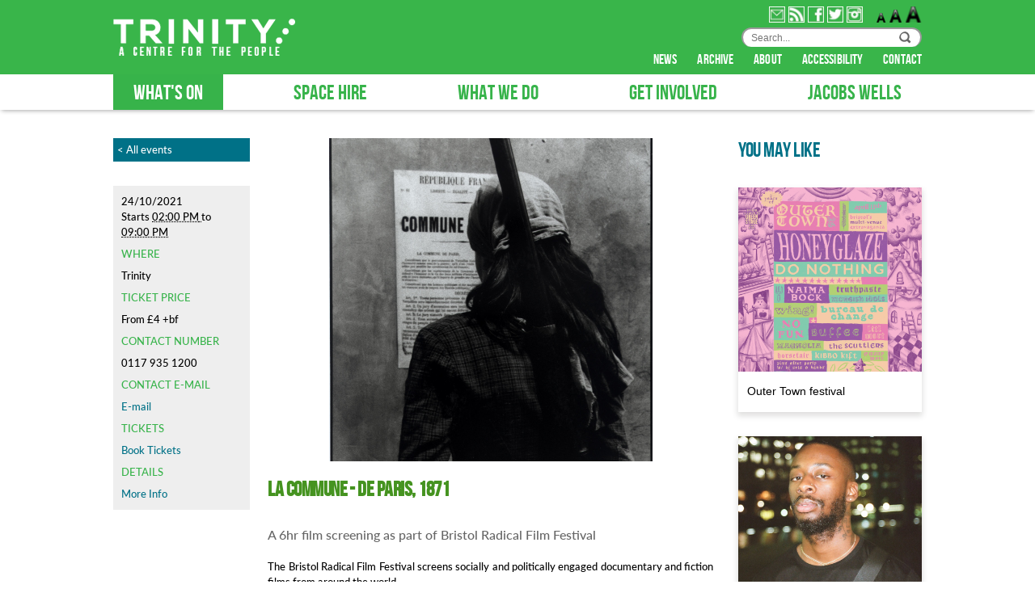

--- FILE ---
content_type: text/html;charset=utf-8
request_url: https://www.trinitybristol.org.uk/whats-on/2021/la-commune-de-paris-1871
body_size: 7063
content:

<!DOCTYPE html PUBLIC
  "-//W3C//DTD XHTML 1.0 Transitional//EN"
  "http://www.w3.org/TR/xhtml1/DTD/xhtml1-transitional.dtd">

<html xmlns="http://www.w3.org/1999/xhtml" lang="en">

    
    
    
    
    


<head>
    <meta http-equiv="Content-Type" content="text/html; charset=utf-8" />

    <!-- Forces IE8+ into newest rendering engine even if on an intranet. This has to be defined before any script/style tags. -->
    <meta http-equiv="X-UA-Compatible" content="IE=edge" /> 

    
        <base href="https://www.trinitybristol.org.uk/whats-on/2021/la-commune-de-paris-1871" /><!--[if lt IE 7]></base><![endif]-->
    

    
        


<link rel="alternate" data-kss-base-url="kss-base-url" href="https://www.trinitybristol.org.uk/whats-on/2021/la-commune-de-paris-1871/" />
<meta name="DC.creator" content="aysha"/>
<meta name="DC.format" content="text/html"/>
<meta name="DC.language" content="en"/>
<meta name="DC.date.modified" content="2021-10-22T12:13:39+00:00"/>
<meta name="DC.date.created" content="2021-10-08T12:07:05+00:00"/>
<meta name="DC.type" content="Event"/>
<meta name="DC.distribution" content="Global"/>
<meta name="description" content="A 6hr film screening as part of Bristol Radical Film Festival"/>
<meta name="keywords" content="film"/>
<meta name="robots" content="ALL"/>
<meta name="distribution" content="Global"/>

  
    <link rel="stylesheet" data-rel="kinetic-stylesheet" type="text/kss" href="https://www.trinitybristol.org.uk/portal_kss/Trinity%20Web/at-cachekey-9607f5cd7bd2bff4bbb93ecb8a0b70cd.kss" />
  
    <link rel="stylesheet" type="text/css" href="https://www.trinitybristol.org.uk/portal_css/Trinity%20Web/base-cachekey-772a6807281f66704ebdbaba1dd539fa.css" />
    <link rel="stylesheet" type="text/css" media="screen" href="https://www.trinitybristol.org.uk/portal_css/Trinity%20Web/player-cachekey-924933f945084e675e6be0359d5b8bdc.css" />
    <style type="text/css" media="screen">@import url(https://www.trinitybristol.org.uk/portal_css/Trinity%20Web/resourcecarousel-cachekey-142e8009737f32f426c440052f424bbd.css);</style>
    <link rel="stylesheet" type="text/css" media="handheld, screen" href="https://www.trinitybristol.org.uk/portal_css/Trinity%20Web/mobile.css" />

  
    <script type="text/javascript" src="https://www.trinitybristol.org.uk/portal_javascripts/Trinity%20Web/resourceplone.app.jquery-cachekey-bc2ab0c3954f56e39baa9a70270f69eb.js"></script>
    <script type="text/javascript" src="https://www.trinitybristol.org.uk/portal_javascripts/Trinity%20Web/dropdown-cachekey-239d1d1bb41094edcacd927821c3a433.js"></script>
    <script type="text/javascript" src="https://www.trinitybristol.org.uk/portal_javascripts/Trinity%20Web/++resource++trinity-ui-listener.js"></script>
    <script type="text/javascript" src="https://www.trinitybristol.org.uk/portal_javascripts/Trinity%20Web/tca-cachekey-b68995907ec0b76d213796a077ff3fb8.js"></script>
    <script type="text/javascript" src="https://www.trinitybristol.org.uk/portal_javascripts/Trinity%20Web/++resource++carousel.js"></script>
    <script type="text/javascript" src="https://www.trinitybristol.org.uk/portal_javascripts/Trinity%20Web/++resource++lazyload.js"></script>
    <script type="text/javascript" src="https://www.trinitybristol.org.uk/portal_javascripts/Trinity%20Web/resourcesiema.min-cachekey-04de27689151faf75659a75fe5327f72.js"></script>


<title>La Commune - de Paris, 1871 &mdash; Trinity Community Arts</title>
        
    <link rel="author" href="https://www.trinitybristol.org.uk/author/aysha" title="Author information" />



    <link rel="shortcut icon" type="image/x-icon" href="https://www.trinitybristol.org.uk/favicon.ico" />
    <link rel="apple-touch-icon" href="https://www.trinitybristol.org.uk/touch_icon.png" />






    <link rel="search" href="https://www.trinitybristol.org.uk/@@search" title="Search this site" />



        
        
        
        
        

	<meta name="viewport" content="width=device-width,initial-scale=1">

        <meta name="generator" content="Plone - http://plone.org" />
    
</head>

<body class="template-event_view portaltype-event site-3ca_web section-whats-on icons-on" dir="ltr">

<div id="visual-portal-wrapper">

        <div id="portal-top">
            <div id="portal-header" class="header">
    <div class="header__wrapper">
        <div class="container container--header">
            <div class="header__left"><a id="portal-logo" href="https://www.trinitybristol.org.uk">
    <img alt="" class="alphaLoadMe" src="https://www.trinitybristol.org.uk/sitelogo.png" />
</a></div>
            <button type="button" class="plone-navbar-toggle">
                <span class="icon-bar"></span>
                <span class="icon-bar"></span>
                <span class="icon-bar"></span>
            </button>
            <div class="header__right">
                <div id="portal-media-buttons">
                    <a href="https://my.3ca.org.uk/join-our-mailing-list">
                        <img style="width: 20px; height: 20px;" src="https://www.trinitybristol.org.uk/news_icon.jpg" />
                    </a>
                    <a href="https://www.3ca.org.uk/contact/online/feeds/trinity">
                        <img style="width: 20px; height: 20px;" src="https://www.trinitybristol.org.uk/rss_icon.jpg" />
                    </a>
                    <a href="https://www.facebook.com/trinitybristol">
                        <img style="width: 20px; height: 20px;" src="https://www.trinitybristol.org.uk/facebook_icon.jpg" />
                    </a>
                    <a href="http://twitter.com/trinitybristol">
                        <img style="width: 20px; height: 20px;" src="https://www.trinitybristol.org.uk/twitter_icon.jpg" />
                    </a>
                    <a href="http://www.instagram.com/bristoltrinity">
                        <img style="width: 20px; height: 20px;" src="https://www.trinitybristol.org.uk/instagram_icon.jpg" />
                    </a>
                </div>
                <div id="portal-access-buttons">
                    <a href="javascript:setBaseFontSize('smallText',1)">
                        <img src="++resource++bit.plone.atomic/access-tiny.png" />
                    </a>
                    <a href="javascript:setBaseFontSize('',1)">
                        <img src="++resource++bit.plone.atomic/access.png" />
                    </a>
                    <a href="javascript:setBaseFontSize('largeText',1)">
                        <img src="++resource++bit.plone.atomic/access-big.png" />
                    </a>
                </div>
                <div id="portal-searchbox">
    <form name="searchform" action="https://www.trinitybristol.org.uk/search">

        <label class="hiddenStructure" for="searchGadget">Search Site</label>

        <div class="LSBox">
        <input name="SearchableText" type="text" size="18" title="Search Site" placeholder="Search..." accesskey="4" class="inputLabel" id="searchGadget" />

        <input class="searchButton" type="image" src="search-icon.png" alt="" />	       

        <div class="searchSection">
            <input id="searchbox_currentfolder_only" class="noborder" type="checkbox" name="path" value="/web1/3ca_web/whats-on/2021" />
            <label for="searchbox_currentfolder_only" style="cursor: pointer">
                only in current section
            </label>
        </div>

        <div class="LSResult" id="LSResult" style=""><div class="LSShadow" id="LSShadow"></div></div>
        </div>
    </form>

    <div id="portal-advanced-search" class="hiddenStructure">
        <a href="https://www.trinitybristol.org.uk/search_form" accesskey="5">
            Advanced Search&hellip;
        </a>
    </div>

</div>

                <div id="portal-extra-buttons">
                    <a class="extra-button" href="https://www.trinitybristol.org.uk/about/news"> news </a>
                    <a class="extra-button" href="https://www.trinitybristol.org.uk/activities/archive"> archive </a>
                    <a class="extra-button" href="https://www.trinitybristol.org.uk/about"> about </a>
                    <a class="extra-button" href="https://www.trinitybristol.org.uk/activities/renovation/accessibility">
                        accessibility </a>
                    <a class="extra-button" href="https://www.trinitybristol.org.uk/contact"> contact </a>
                </div>
            </div>
        </div>
    </div>
    <div class="header__bottom">
    <h5 class="hiddenStructure">Sections</h5>
    <ul id="portal-globalnav">
        
            <li id="portaltab-whats-on" class="selected">
                <a href="https://www.trinitybristol.org.uk/whats-on" title="">
                    <span>What's On </span>
                </a>
            </li>
        
        
            <li id="portaltab-space-hire" class="plain">
                <a href="https://www.trinitybristol.org.uk/space-hire" title="Trinity centre is an affordable venue for community, arts and music events and activities">
                    <span>Space Hire</span>
                </a>
            </li>
        
        
            <li id="portaltab-activities" class="plain">
                <a href="https://www.trinitybristol.org.uk/activities" title="Trinity's arts, community, education and heritage programme">
                    <span>What we do</span>
                </a>
            </li>
        
        
            <li id="portaltab-get-involved" class="plain">
                <a href="https://www.trinitybristol.org.uk/get-involved" title="Get involved through volunteering, fundraising or working for our charity">
                    <span>Get involved</span>
                </a>
            </li>
        
        
            <li id="portaltab-jwb" class="plain">
                <a href="https://www.trinitybristol.org.uk/jwb" title="Find out more about recovery plans for Jacobs Wells, Hotwells">
                    <span>Jacobs Wells</span>
                </a>
            </li>
        
    </ul>
</div>
</div>

<div id="portal-breadcrumbs">

    <span id="breadcrumbs-you-are-here">You
are here:</span>
    <span id="breadcrumbs-home">
        <a href="https://www.trinitybristol.org.uk">Home</a>
        <span class="breadcrumbSeparator">
            /
            
        </span>
    </span>
    <span id="breadcrumbs-1" dir="ltr">
        
            <a href="https://www.trinitybristol.org.uk/whats-on">What's On </a>
            <span class="breadcrumbSeparator">
                /
                
            </span>
            
         
    </span>
    <span id="breadcrumbs-2" dir="ltr">
        
            <a href="https://www.trinitybristol.org.uk/whats-on/2021">2021</a>
            <span class="breadcrumbSeparator">
                /
                
            </span>
            
         
    </span>
    <span id="breadcrumbs-3" dir="ltr">
        
            
            
            <span id="breadcrumbs-current">La Commune - de Paris, 1871</span>
         
    </span>

</div>

        </div>
    <div id="portal-columns">
    <div class="container">
    <div class="row">
        <div id="portal-column-content" class="cell width-3:4 position-0">

            <div id="viewlet-above-content"></div>
            
            
                <div class="documentView">

                    <div id="edit-bar"><ul id="portal-siteactions">

    <li id="siteaction-sitemap"><a href="https://www.trinitybristol.org.uk/sitemap" accesskey="3" title="Site Map">Site Map</a></li>
    <li id="siteaction-accessibility"><a href="https://www.trinitybristol.org.uk/accessibility-info" accesskey="0" title="Accessibility">Accessibility</a></li>
    <li id="siteaction-contact"><a href="https://www.trinitybristol.org.uk/contact-info" accesskey="9" title="Contact">Contact</a></li>
</ul>

<div id="portal-personaltools-wrapper">

<h5 class="hiddenStructure">Personal tools</h5>



<ul class="actionMenu deactivated" id="portal-personaltools">
  <li id="anon-personalbar">
    
        <a href="https://www.trinitybristol.org.uk/login" id="personaltools-login">Log in</a>
    
  </li>
</ul>

</div>




</div>

                    

    <dl class="portalMessage info" id="kssPortalMessage" style="display:none">
        <dt>Info</dt>
        <dd></dd>
    </dl>



                    
                        <div id="content">

                            

                                                                                        
                                                          
                                                           
                                 
                                 
            
                                                                                            
                                                                                                            
                             <div class="documentByLine" id="plone-document-byline">
  

  
  
    <span class="documentAuthor">
      
      by
      <a href="https://www.trinitybristol.org.uk/author/aysha">&lt;object object at 0x7fd3e9440580&gt;</a>
      
         —
    </span>
  
  

  <span class="documentModified">
    <span>
      last modified
    </span>
    22/10/2021 12:13 PM
  </span>

  

  

  

  

</div>
                             

                                               
                                 
                                 
            
                                                                                             
                                                                                                      

                                                           
                             <div id="content-core">                                                                      
                                 
  
    <div class="row">

      <div class="cell width-1:4 position-0">
        <a href="/events" class="eventReturnButton">
          &#60; All events
        </a>
        <div class="eventDetails">
          <h4 class="eventTitle">La Commune - de Paris, 1871</h4>
          
          
            24/10/2021
            <br />
            Starts
            <abbr id="parent-fieldname-startDate" class=" dtstart" title="2021-10-24T14:00:00+00:00"> <span class="explain">02:00 PM</span> </abbr> to
            <abbr id="parent-fieldname-endDate" class=" dtend" title="2021-10-24T21:00:00+00:00"> <span class="explain">09:00 PM</span> </abbr>
          
          
            <h5>Where</h5>
                  
        <span class="" id="parent-fieldname-location-6bafbce4e580417ea820057ab4d1e8ce">
            Trinity
        </span>
    
          
          
            <h5>Ticket price</h5>
            
        <span class="" id="parent-fieldname-eventCost-6bafbce4e580417ea820057ab4d1e8ce">
            From £4 +bf
        </span>
    
          
          
          
          
            <h5>Contact number</h5>
                  
        <span class="" id="parent-fieldname-contactPhone-6bafbce4e580417ea820057ab4d1e8ce">
            0117 935 1200
        </span>
    
          
          
            <h5>Contact e-mail</h5>
            <a href="mailto:info@trinitybristol.org.uk" id="parent-fieldname-contactEmail">
              E-mail</a>
          
          
          
            <h5>Tickets</h5>
            <a href="https://tickets.partyforthepeople.org/events/5562-bristol-radical-film-festival-2021" id="parent-fieldname-ticketUrl">
              Book Tickets</a>
          
          
          
            <h5>Details</h5>
            <a class="url" href="https://fb.me/e/5AaiSvvZ0" id="parent-fieldname-eventUrl">
              More Info</a>
          
        </div>
      </div>

      <div class="body-text cell width-3:4 position-1:4">
        
          <img class="eventImage" src="https://www.trinitybristol.org.uk/whats-on/2021/la-commune-de-paris-1871/custom_graphic/image" />
        
        
            
                <h1 id="parent-fieldname-title" class="documentFirstHeading">
                    La Commune - de Paris, 1871
                </h1>
            
            
        

        
            
                <div id="parent-fieldname-description" class="documentDescription">
                    A 6hr film screening as part of Bristol Radical Film Festival
                </div>
            
            
        

        
        <div class="" id="parent-fieldname-text-6bafbce4e580417ea820057ab4d1e8ce">
            <p>The Bristol Radical Film Festival screens socially and politically engaged documentary and fiction films from around the world.</p>
<p>La Commune is an attempt to challenge existing notions of documentary film, as well as the notions of 'neutrality' and 'objectivity' so beloved by the mass media today. We travel back in time to 1871. A journalist for Versailles Television broadcasts a soothing and official view of events while a Commune television is set up to provide the perspectives of the Paris rebels. On a stage-like set, more than 200 actors interpret characters of the Commune. They voice their own thoughts and feelings concerning the social and political reforms.</p>
<p>The telling of this story rests primarily on depicting the people of the Commune, and those who suppressed them. “I hope that the open form of ʻLa Communeʼ, and especially the process of discussion and community activity which can accompany the film screening, will help to forge the kind of collectivity, and frontal resistance to globalization and its satellite mass media which is now needed” (Peter Watkins).</p>
<p>The film lasts 345 mins and will have a 30 minute intermission between parts 1 and 2.</p>
<p>As a community arts space, Trinity is committed to our core values of being a ‘Centre for the People’ and platforming work as part of our programme that represents and reflects our diverse communities. Please read our<a href="https://www.trinitybristol.org.uk/about/policies/free-speech" class="external-link"> free speech policy</a> for more information</p>
<p>Please read our <a href="https://www.trinitybristol.org.uk/about/news/2021/covid-safety-jul21" class="external-link">COVID-19 Safety Policy</a> for information on attending events during this time.</p>
            
        </div>
    

        <span class="visualClear"><!-- --></span>
      </div>

    </div>
  
                                                                            
                             </div>                                                                                       
                             



    <div class="visualClear"><!-- --></div>

    <div class="documentActions">
        

            <h5 class="hiddenStructure">
              Document Actions
            </h5>

            <ul>
                  <li id="document-action-sendto">
                      <a href="https://www.facebook.com/sharer/sharer.php?u=https://www.trinitybristol.org.uk/whats-on/2021/la-commune-de-paris-1871" title="">Share</a>
                  </li>
                  <li id="document-action-copy_of_sendto">
                      <a href="https://twitter.com/intent/tweet?url=https://www.trinitybristol.org.uk/whats-on/2021/la-commune-de-paris-1871" title="">Tweet</a>
                  </li>
            </ul>
        

        

    </div>

                              

                            
                        </div>
                    

                    
                </div>
            
        
            <div id="viewlet-below-content">


<div id="category" class="documentByLine">
  Filed under:
  <span>
    <a href="https://www.trinitybristol.org.uk/@@search?Subject%3Alist=film" class="link-category" rel="tag">film</a>
  </span>
</div>


</div>
        </div>

        
        

        <div id="portal-column-two" class="cell width-1:4 position-3:4">
            
                
<div id="portletwrapper-706c6f6e652e7269676874636f6c756d6e0a636f6e746578740a2f776562312f3363615f7765622f77686174732d6f6e0a796f752d6d61792d6c696b65" class="portletWrapper kssattr-portlethash-706c6f6e652e7269676874636f6c756d6e0a636f6e746578740a2f776562312f3363615f7765622f77686174732d6f6e0a796f752d6d61792d6c696b65"><div class="portlet portletNGCollection">

    <h2 class="portletHeader portletNGHeader">
        
            <span>You May Like</span>
        
    </h2>

    <div class="portletItem">
        <a href="https://www.trinitybristol.org.uk/whats-on/2026/outer-town-festival" class="tile">
            
            
                <img src="https://www.trinitybristol.org.uk/whats-on/2026/outer-town-festival/custom_graphic/image" />
            
            <span class="portletItemBody">
                <span class="itemBlock itemTitle">Outer Town festival </span>
                
            </span>
        </a>
    </div>
    <div class="portletItem">
        <a href="https://www.trinitybristol.org.uk/whats-on/2026/goldlink" class="tile">
            
            
                <img src="https://www.trinitybristol.org.uk/whats-on/2026/goldlink/custom_graphic/image" />
            
            <span class="portletItemBody">
                <span class="itemBlock itemTitle">GoldLink</span>
                
            </span>
        </a>
    </div>
    <div class="portletItem">
        <a href="https://www.trinitybristol.org.uk/whats-on/2026/frank-turner" class="tile">
            
            
                <img src="https://www.trinitybristol.org.uk/whats-on/2026/frank-turner/custom_graphic/image" />
            
            <span class="portletItemBody">
                <span class="itemBlock itemTitle">Frank Turner - SOLD OUT</span>
                
            </span>
        </a>
    </div>
    <div class="portletItem">
        <a href="https://www.trinitybristol.org.uk/whats-on/2026/teachings-in-dub" class="tile">
            
            
                <img src="https://www.trinitybristol.org.uk/whats-on/2026/teachings-in-dub/custom_graphic/image" />
            
            <span class="portletItemBody">
                <span class="itemBlock itemTitle">Teachings in Dub </span>
                
            </span>
        </a>
    </div>

    
</div></div>




            
        </div>
        
    </div>
    <div class="visualClear"><!-- --></div>
    </div>
    </div>


    
        <div class="row">
    <div class="cell width-full position-0">

        <div id="portal-footer">
 <h2 style="color:white !important;">
 <center>
<a style="color:#070480 !important;" href="https://www.3ca.org.uk/contact/tickets">Terms & Conditions</a> | 
<a style="color:#070480 !important;" href="https://www.3ca.org.uk/contact/privacy">Privacy Policy</a> | 
<a style="color:#070480 !important;" href="https://www.3ca.org.uk/contact/cookies">Cookies Policy</a> | 
<a style="color:#070480 !important;" href="https://my.3ca.org.uk/register">Join our mailing list</a> <center></center></center></h2>    
<p>
                
               <center> Except where otherwise indicated, this site remains
                <acronym title="Copyright">&copy;</acronym>
		<span>2004</span> -
		<span>2026</span>
                of
                
                    
<a style="color:#070480 !important;" href="http://3ca.org.uk/about">Trinity Community Arts </a>
               (Registered Charity Number 1144770 Registered Company Number 4372577) or contributing authors <center>
                </center></center>
            </p>

        </div>

    </div>
</div>
<div id="portal-colophon">

<div class="colophonWrapper">
  <ul>
    <li>This site was designed and built using <a href="http://www.fsf.org/about/what-is-free-software">Free Software</a><br />      
      <a href="http://3ca.org.uk/projects/code.3ca" title="This site was built by code.3ca">
	<img src="https://www.trinitybristol.org.uk/code.3ca.small.png" /></a>
    </li>
  </ul>
</div>
</div>

<script type="text/javascript">

  var _gaq = _gaq || [];
  _gaq.push(['_setAccount', 'UA-21903547-1']);
  _gaq.push(['_trackPageview']);

  (function() {
    var ga = document.createElement('script'); ga.type = 'text/javascript'; ga.async = true;
    ga.src = ('https:' == document.location.protocol ? 'https://ssl' : 'http://www') + '.google-analytics.com/ga.js';
    var s = document.getElementsByTagName('script')[0]; s.parentNode.insertBefore(ga, s);
  })();

</script>
<ul id="portal-siteactions">

    <li id="siteaction-sitemap"><a href="https://www.trinitybristol.org.uk/sitemap" accesskey="3" title="Site Map">Site Map</a></li>
    <li id="siteaction-accessibility"><a href="https://www.trinitybristol.org.uk/accessibility-info" accesskey="0" title="Accessibility">Accessibility</a></li>
    <li id="siteaction-contact"><a href="https://www.trinitybristol.org.uk/contact-info" accesskey="9" title="Contact">Contact</a></li>
</ul>

    

</div>
</body>
</html>




--- FILE ---
content_type: text/css;charset=utf-8
request_url: https://www.trinitybristol.org.uk/portal_css/Trinity%20Web/base-cachekey-772a6807281f66704ebdbaba1dd539fa.css
body_size: 12191
content:

/* - public.css - */
@media screen {
/* https://www.trinitybristol.org.uk/portal_css/public.css?original=1 */

}


/* - portlets.css - */
@media screen {
/* https://www.trinitybristol.org.uk/portal_css/portlets.css?original=1 */
.managedPortlet {
margin: 0.8em 0;
}
.blockedPortlet .portletHeader {
border: 1px dashed #ddd;
margin: -1px;
background: none !important;
}
.blockedPortlet .portletHeader a {
color: #666;
}
.blockedPortlet .portletBlockedMessage {
color: white;
display: inline;
}
.portletCalendar {
width: 100%;
margin: 1px 0 1em 0;
}
.portletCalendar dt {
background-color: #eee;
font-weight: bold;
text-align: center;
line-height: 1.6em;
border-bottom: none;
}
.portletCalendar dd {
margin: 0;
padding: 0;
}
.portletCalendar dt a#calendar-previous {
float: left;
padding: 0 1em;
margin: 0 -.5em;
}
.portletCalendar dt a#calendar-next {
float: right;
padding: 0 1em;
margin: 0 -.5em;
}
.portletCalendar a, .portletCalendar a:focus,
.portletCalendar a, .portletCalendar a:hover {
text-decoration: none;
}
.ploneCalendar {
border-spacing: 0;
width: 100%;
}
.ploneCalendar a {
text-decoration: none;
border-bottom: none !important;
}
.ploneCalendar td {
background-color: transparent;
width: 14%;
text-align: center;
padding: 2px;
}
.ploneCalendar .weekdays th {
background-color: #eee;
text-align: center;
padding: 2px;
font-weight: normal;
}
.ploneCalendar .event {
background-color: #eee;
font-weight: bold;
}
.ploneCalendar .todayevent {
background-color: #eee;
border: 2px solid #205C90;
font-weight: bold;
}
.ploneCalendar .todaynoevent {
border: 2px solid #205C90;
}
.portletItemDetails {
font-size: 85%;
padding-top: .5em;
line-height: 1.5em;
margin-left: 1em;
display: block;
}

}


/* - ++resource++plone.app.discussion.stylesheets/discussion.css - */
@media screen {
/* https://www.trinitybristol.org.uk/portal_css/++resource++plone.app.discussion.stylesheets/discussion.css?original=1 */
/* */
.discussion .hide {
display: none;
}
/* */
.discussion,
#commenting {
/* */
clear: both;
}
.comment {
}
.commentImage {
float: left;
margin-right: 0.5em;
height: 3.5em;
}
.commentImage a:link {
/* */
border: 0px;
}
.commentImage img {
}
.commentDate {
display: block;
font-size: 85%;
line-height: 1.5em;
padding-top: 0.5em;
color: #76797C;
}
.commentBody {
clear: both;
margin: 1em 0;
overflow: auto;
}
.commentBody p {
float: left;
}
.discussion .documentByLine {
float: left;
margin-left: 0;
margin-bottom: 0.5em;
}
.commentActions {
float: right;
text-align: right;
}
.discussion .discreet {
color: #666666;
font-size: 85%;
}
/* */
.reply fieldset {
/* */
margin: 0 !important;
}
.reply .text-widget {
display: block;
}
.reply-to-comment-button {
display: none;
}
.cancelreplytocomment {
display: none;
}
/* */
#bulkactions {
text-align: left;
}
#dobulkaction {
margin: 0.3em 0;
}
.comment-publish-button {
float: left;
margin-right: 0.5em;
}
.comment-delete-button {
float: left;
}
#review-comments {
margin: 0;
}
#fieldset-moderate-comments {
padding: 2em 1em;
}
/* */
.template-discussion-settings .unclickable {
opacity: 0.6;
filter: alpha(opacity = 50);
}
/* */
/* */
.row #dobulkaction {
margin: 0;
}
.row #commenting {
font-size: 80%;
}
.row #commenting .formControls {
margin: 0;
}
.row #commenting textarea,
.row .discussion textarea {
font: 100% Monaco, "Courier New", Courier, monospace;
width: 100%;
}
.row #commenting fieldset,
.row .discussion fieldset {
border: 0.1em solid #329fd7;
border-style: solid none none none;
}
.row #commenting legend,
.row .discussion legend {
padding: 0.5em 0.5em 0.5em 0;
font-size: 85%;
}
.row #commenting label,
.row .discussion label {
font-weight:bold;
}

}


/* - ploneKss.css - */
@media screen {
/* https://www.trinitybristol.org.uk/portal_css/ploneKss.css?original=1 */
#kss-spinner {
display:none;
width: 20px;
height: 20px;
position: fixed;
background-position: center center;
top: 50%;
left: 50%;
margin-top: -10px;
margin-left: -10px;
}
.formlibInlineEditable,
.inlineEditable {
padding: 1px;
display: block;
}
body.kssActive .inlineEditable:hover,
body.kssActive .formlibInlineEditable:hover {
padding: 0;
border: 1px solid #ddd;
border-color: #666 #ddd #ddd #666;
cursor: text;
background: White url(input_background.png) repeat-x;
}
body.kssActive .inlineEditable a:hover,
body.kssActive .formlibInlineEditable a:hover {
cursor: pointer;
}
body.kssActive .formlibInlineForm:hover,
body.kssActive .formlibInlineForm a:hover {
padding: 1px;
border: none;
cursor: default;
background: none;
}
.inlineForm .formHelp,
.inlineForm .fieldRequired,
.inlineForm label {
display: none;
}
/* */
.inlineForm .ArchetypesSelectionWidget label {
display: inline;
}
.inlineForm #archetypes-fieldname-title input,
.inlineForm #archetypes-fieldname-title {
font-size: 100%;
}
/* */
h1 div.formControls input {
font-size: 55% !important;
}
}


/* - ++resource++tinymce.stylesheets/tinymce.css - */
@media screen {
/* https://www.trinitybristol.org.uk/portal_css/++resource++tinymce.stylesheets/tinymce.css?original=1 */
#content ul.listTypeDisc {
list-style-type: disc;
list-style-image: none;
}
#content ul.listTypeSquare {
list-style-type: square;
list-style-image: none;
}
#content ul.listTypeCircle {
list-style-type: circle;
list-style-image: none;
}
#content ol.listTypeDecimal {
list-style-type: decimal;
list-style-image: none;
}
#content ol.listTypeLowerAlpha {
list-style-type: lower-alpha;
list-style-image: none;
}
#content ol.listTypeUpperAlpha {
list-style-type: upper-alpha;
list-style-image: none;
}
#content ol.listTypeLowerRoman {
list-style-type: lower-roman;
list-style-image: none;
}
#content ol.listTypeUpperRoman {
list-style-type: upper-roman;
list-style-image: none;
}

}


/* - print.css - */
@media print {
/* https://www.trinitybristol.org.uk/portal_css/print.css?original=1 */
/* */
body {
font-family: "Helvetica Neue", Arial, FreeSans, sans-serif;
}
h1, h2, h3, h4, h5, h6 {
font-family: "Helvetica Neue", Arial, FreeSans, sans-serif;
font-weight: bold;
line-height: 125%;
page-break-inside: avoid;
page-break-after: avoid;
}
h1, h2 {
letter-spacing: -0.05em;
}
a {
text-decoration: none;
border-bottom: 0.1em solid gray;
color: black;
}
#portal-column-content {
width: 95%;
}
.documentDescription {
font-weight: bold;
}
pre {
border: 1pt dotted black;
white-space: pre;
font-size: 8pt;
overflow: auto;
padding: 1em 0;
}
table.listing,
table.listing td {
border: 1pt solid black;
border-collapse: collapse;
}
/* */
div.pageBreak {
page-break-before: always;
}
/* */
div.top,
#portal-logo,
#portal-siteactions,
.hiddenStructure,
#portal-searchbox,
#portal-globalnav,
#portal-personaltools,
#portal-breadcrumbs,
#edit-bar,
#portal-column-one,
#portal-column-two,
#portal-languageselector,
.contentViews,
.contentActions,
.help,
.legend,
.portalMessage,
.documentActions,
.netscape4,
#kss-spinner,
#review-history,
#content-history,
.listingBar,
#portal-footer,
#portal-colophon,
.skipnav,
#kss-spinner,
#review-history,
#content-history,
.listingBar,
.link-presentation,
input.standalone,
.overlay,
.close,
.visualNoPrint {
display: none;
}
/* */
.image-left {
float: left;
clear: both;
margin: 0.5em 1em 0.5em 0;
border: 0.4pt solid Black;
}
.image-inline {
float: none;
}
.image-right {
float: right;
clear: both;
margin: 0.5em;
border: 0.4pt solid Black;
}
dd.image-caption {
text-align:left;
padding: 0; margin:0;
}
dl.captioned {
padding: 0.8em;
}
.newsImageContainer {
float:right;
margin: 0 0 0.5em 1em;
width: 16em;
}

}


/* - atomic.css - */
@media screen {
/* https://www.trinitybristol.org.uk/portal_css/atomic.css?original=1 */
body.atom-page-html #region-content .contentInner
{
padding: 0 !important;
margin: 0 !important;
}
.stripey.fragletInline.portletFraglet .fragletListing dt.odd {
background-color: #007187;
margin-bottom: 7px;
}
.stripey.fragletInline.portletFraglet .fragletListing dt.even {
background-color: #049E8A;
margin-bottom: 7px;
}
.stripey.fragletInline.portletFraglet .fragletListing dt a {
display: block;
font-weight: bold;
padding: 0.5em;
}
.stripey.fragletInline.portletFraglet .fragletListing dt a:link,
.stripey.fragletInline.portletFraglet .fragletListing dt a:visited {
color: #fff;
}
.pb-ajax .atomicPage .inner {
padding-left: .5em;
padding-right: .5em;
}
/* */
.fancyRight #atomic-fixed .atomicInner {
-moz-border-radius-topright: 2em;
-moz-border-radius-bottomright: 2em;
}
.atom .fragletMediaWidget {
text-align: center !important;
}
.atom .fragletMediaWidget #audioplayer1 {
margin-top: .7em;
}
.atom .fragletMediaWidget .media-player {
border: solid #aaa 2px;
background: #eee;
padding: .7em !important;
width: 290px;
margin: auto;
}
/* */
/* */
.atomic {
/* */
/* */
/* */
position: relative;
}
#atomic-top,
#atomic-bottom
{
clear: both;
}
/* */
/* */
/* */
/* */
/* */
/* */
#atomic-fixed {
padding: 0 !important;
/* */
display: inline !important;
clear: none !important;
}
.centeredThumbs .fragletItemThumbnail {
float: none;
text-align: center;
}
.centeredThumbs .fragletItemThumbnail img {
margin: auto;
}
/* */
/* */
/* */
/* */
/* */
/* */
/* */
/* */
/* */
/* */
/* */
/* */
/* */
#atomicEdit .atomicPageEdit {
border: solid #ccc 2px;
background: #eee;
padding: 1em;
margin: 1em 0;
}
#atomicEdit .atomicBlocksEdit .atomic-block .inner {
background: #eee;
border: solid #ccc 2px;
padding: 1em;
margin: 1em 0;
}
dl.atomListing {
padding: 0 !important;
margin: 0 !important;
}
.atomItemInfoElements {
clear: none;
}
.atom dt.fragletItem {
clear: both;
}
.atom h1.atomHeading,
.atomPage h1.documentFirstHeading {
padding: 0 3px;
background-position: 3px 50%;
}
.atom h1.atomHeading {
font-size: 1em;
font-weight: normal;
}
.atomPage h2.documentDescription {
padding: 0 7px;
}
.atomPage .atomSummary {
padding: 0 11px;
}
.atomItem dd.visualClear {
clear: both !important;
}
.pageThumbnail {
float: right !important;
margin: .7em .3em;
}
.pageGraphic {
float: right !important;
margin: .7em .3em;
}
.atomThumbnail {
float: right !important;
margin: .7em .3em;
}
.atomPage .documentActions {
clear: right !important;
margin: 1.1em  .3em .3em .3em;
}
/* */
body#atomic-page-html #region-content
{
padding: 0 !important;
margin: 0 !important;
}
#atomic dl{
margin: 0 !important;
}
#atomic dt{
float: none !important;
}
#atomic-top .atomInline,
#atomic-right .atomInline,
#atomic-bottom .atomInline,
#atomic-left .atomInline {
float: none !important;
width: auto !important;
}
/* */
#content .headerPortlet h2.fragletHeading{
font-size: 2.2em;
background: none;
border: none;
color: #459320 !important;
}
.headerPortlet h2.fragletHeading a span {
color: #459320 !important;
}

}


/* XXX ERROR -- could not find 'fraglets.css'*/

/* - pretty-plone.css - */
@media screen {
/* https://www.trinitybristol.org.uk/portal_css/pretty-plone.css?original=1 */
asdf
.outerBox {
height: 1% !important;
}
.pretty .top,
.pretty .bottom
{
font-size: 100% !important;
}
.visualCustomColumnOne {
margin-left: 16em;
}
#portal-column-content .visualCustomColumnOne #portal-content {
margin: 1em 16em 1em 0;
}
#pretty-portal-breadcrumbs #portal-breadcrumbs{
top: 0px;
}
#portal-siteactions {
border-collapse: collapse;
white-space: nowrap;
list-style: none;
margin: 1px 0 0 0;
height: auto;
line-height: normal;
float: right;
padding: 3px 2em 3px 0;
position: relative;
z-index: 200 !important;
}
#portal-siteactions {
border-collapse: collapse;
white-space: nowrap;
list-style: none;
margin: 1px 0 0 0;
height: auto;
line-height: normal;
float: right;
padding: 3px 2em 3px 0;
position: relative;
z-index: 200 !important;
}
#portal-siteactions li {
display: inline;
}
#portal-siteactions li a {
height: auto;
border: none !important;
padding: 0.2em;
margin-right: 0.2em;
text-decoration: none;
text-transform: none;
}
#portal-personaltools-wrapper {
height: 1%;
}
#portal-personaltools-wrapper .hiddenStructure {
height: 0 !important;
margin: 0 !important;
}
#portal-personaltools
{
float: right;
clear: right !important;
margin-top: 1em;
}
.contentActions {
clear: both;
}
ul.contentViews  li .pretty a,
ul#portal-globalnav li  .pretty a,
.pretty dl.portlet {
margin-right: 0 !important;
margin-top: 0 !important;
}
#visual-content-wrapper {
padding: 1em;
}
#visual-document-wrapper
{
padding: 0 1em 1em 1em ;
border: none !important;
}
ul.contentViews .top{
height: 1%;
}
.contentActions {
padding: 0 !important;
}
.contentViews .pretty a {
border: none !important;
display: block !important;
margin-top: 0 !important;
margin-bottom: 0 !important;
}
ul.contentViews li
{
clear: none;
margin-top: 0 !important;
margin-bottom: 0 !important;
}
.boxBigButton dl {
text-align: center;
}
.boxBigButton dt.fragletItem {
display: inline;
margin: auto !important;
border: solid #bbb 2px;
background: #eee;
font-size: 1.7em !important;
}
.leftControl,
.rightControl {
background: white;
}
.boxGrad1 dl,
.boxGrad1 .leftControl,
.boxGrad1 .rightControl
{
background: url(/trinity-bottom-grad.png) repeat-x 0 -70px white;
}
.boxGrad2 .fragletListingHeader{
padding: .7em;
background: url(/trinity-bottom-grad.png) repeat-x  white;
}
.boxGrad1 .fragletListingHeader h2,
.carousel .fragletListingHeader h2
{
margin-bottom: 0 !important;
}
.roundedBox1 {
-moz-border-radius: 7px;
-moz-box-shadow: #ccc 3px 1px 7px;
}
.roundedBox2 {
background: #eee;
-moz-border-radius: 7px;
-moz-box-shadow: #ccc 3px 1px 7px;
}
.carousel.fragletInline {
padding: 0;
border-bottom: solid #47782B 1px;
}
.carousel.boxGrad2 .fragletListingHeader,
.carousel .fragletListingHeader {
border-bottom: solid #47782B 1px;
padding: 0;
}
.carousel h3.fragletDescription {
padding: 0;
margin-bottom: 0;
margin-top: 0;
}
.carousel dt.fragletItemId img {
margin-left: 7px;
}
.carousel .fragletItemInfo-Description {
font-style: italic;
}
.carousel .fragletItemId.even,
.carousel .fragletItemId.odd {
background: url( /trinity-trans-grad.png ) repeat-x;
}
.fancyRight .rightControl,
.fancyRight .leftControl  {
background: #EAEAEA
}
.carousel .rightControl {
border-left: solid #47782B 1px;
}
.carousel .leftControl {
border-right: solid #47782B 1px;
text-align: right;
}
.carousel .rightControl img,
.carousel .leftControl img{
position: relative;
top: 30%;
}
.carousel .fragletItemInfoElements,
.carousel .fragletMediaWidget  {
width: 400px;
height: 100%
}
.eventIcon img {
height: 225px;
width: 235px;
}
@media (max-width: 767px) {
.eventIcon img {
height: auto;
width: 100%;
}
}
.fragletItemInfo img {
display: block;
margin: auto;
}
.tiles .fragletItem {
min-height: 88px;
width: 88px;
}
.thumbs .fragletItem {
min-height: 152px;
}
.floatedBoxes dt {
display: none;
}
.floatedBoxes dl.fragletListing  dd.visualClear {
clear: none;
}
.floatedBoxes dl.fragletListing  dd.visualClearEnd {
clear: both;
}
.eventIcon.tiles  {
width: 88px;
height: 88px;
}
.eventIcon.thumbs {
width: 152px ;
height: 152px ;
}
.eventIcon dd.eventItem {
display: block;
float: left;
position: relative;
}
dd.eventItem {
display: block;
float: left;
position: relative;
}
eventItem {
display: block;
float: left;
position: relative;
}

}


/* XXX ERROR -- could not find 'tagging-clouds.css'*/

/* - trinity_common.css - */
@media screen {
/* https://www.trinitybristol.org.uk/portal_css/trinity_common.css?original=1 */
@font-face {
font-family: lato_black;
src: url(++resource++bit.plone.atomic/lato_black.ttf);
}
.container {
max-width: 1000px;
margin: 0 auto;
padding: 0 15px;
}
#viewlet-above-content {
width: 1000px;
margin: auto;
}
a:link,
a:visited {
color: #007187;
}
.top-navigation-hl {
font-weight: bold;
}
#portal-personaltools {
font-style: italic;
}
#contentActionMenus dl.actionMenu a,
#contentActionMenus dl.actionMenu.activated dd {
font-style: italic;
}
#content-views a,
#content li.formTab a {
font-family: lato_black, sans-serif !important;
text-transform: uppercase;
}
#portal-columns.row {
background: #fff;
}
#portal-footer {
background-color: #eee;
}
#portal-breadcrumbs {
background: url(trinity-favicon-tiny.png) no-repeat 30px 80%;
color: #47782b;
display: none;
}
#portal-breadcrumbs a {
color: #660066;
display: none;
}
.contentActions {
border-bottom: 2px solid #dddddd !important;
border-left: 2px solid #dddddd !important;
border-right: 2px solid #dddddd !important;
border-top: 2px solid #dddddd !important;
}
.contentActions dt.actionMenuHeader {
border-left: 2px solid #dddddd !important;
}
#contentActionMenus dl.actionMenu.activated dd {
border-bottom: 0.5em solid #75ad0a;
right: -3px;
}
#portal-siteactions li a {
color: #459320;
}
#portal-siteactions li a:focus,
#portal-siteactions li a:hover {
color: #75ad0a;
}
#content a:focus,
#content a:hover {
color: #888888;
}
#portal-personaltools-wrapper {
display: block;
}
#portal-personaltools {
background: #eee;
}
#portal-globalnav .actionMenu .actionMenuHeader a,
#portal-globalnav .actionMenu .actionHeader a {
color: #37b34a;
}
#portal-globalnav li.selected .actionMenu .actionMenuHeader a,
#portal-globalnav li.selected .actionMenu .actionHeader a,
#portal-globalnav .actionMenu .actionMenuHeader a:hover,
#portal-globalnav .actionMenu .actionHeader a:hover {
color: white;
}
#portal-globalnav dl.actionMenu dd.actionMenuContent li a:hover {
background: #89b37b !important;
}
#portal-globalnav .selected dt a,
#portal-globalnav a:focus,
#portal-globalnav a:hover {
background: #37b34a;
color: White;
}
dd.actionMenuContent {
background-color: #e1eedc;
}
div.overlay a:focus,
div.overlay a:hover {
color: #75ad0a;
}
.context,
.formControls .actionButtons .button,
.documentEditable * .context {
padding-left: 16px;
}
#login-form input.context {
background-position: 1px 50%;
}
#portal-logo-background a {
z-index: 100;
position: relative;
}
.pb-ajax #content-core strong {
display: block;
text-align: right;
font-style: italic;
font-size: 1.3em;
margin: 0.5em;
}
.pb-ajax h1 {
display: none;
}
.pb-ajax #content-core strong,
.pb-ajax #content-core .discreet {
display: block;
text-align: right;
font-style: italic;
font-size: 1.3em;
margin: 0.5em;
}
#login-form {
display: table;
background: url(http://art.3ca.org.uk/logos/trinity-forums.png) 100% 50%
no-repeat;
padding: 0 220px 0 30px;
width: auto;
margin-top: 1em;
}
#login-form .field {
display: table-row;
}
#login-form .field label,
#login-form .field input {
display: table-cell;
font-size: 1.5em;
margin: 0.5em;
}
#login-form .field label {
text-align: right;
font-style: italic;
padding-right: 0.3em;
color: #459320 !important;
opacity: 0.8;
}
#login-form .formControls {
display: table-row;
text-align: right;
}
#login-form .formControls input {
display: table-cell;
position: relative;
left: 100%;
margin: 0.5em;
}
.context,
.formControls .actionButtons .button,
.documentEditable * .context {
background: url(linkTransparent.png) no-repeat 1px 50% transparent;
}
#login-form input.context {
background-position: 5px 50%;
}
/* */
.template-edsonplate #content {
width: 85%;
}
.tikitoki {
display: block;
width: 100%;
}
.spookyghost {
background-image: url("++resource++bit.plone.atomic/ghost_buildings.png");
opacity: 40%;
width: 100%;
height: 100%;
}
.spookyghost:hover {
opacity: 100%;
}
.b-lazy {
display: block;
width: 100%;
}
.imagemap {
width: 100%;
position: relative;
}
.imagemap .hotspots {
width: 100%;
height: 100%;
position: absolute;
left: 0px;
top: 0px;
}
.tikibtn {
display: none;
}
.tikibtn:hover {
display: inline;
}
.imagemap a {
display: block;
position: absolute;
}
.imagemap div a {
border: none !important;
}
.imagemap a.l1 {
left: 5%;
top: 62.5%;
width: 16%;
height: 7%;
}
.imagemap a.r1 {
left: 77%;
top: 41%;
width: 16%;
height: 5%;
}
.imagemap a.r2 {
left: 74%;
top: 59.5%;
width: 23%;
height: 10%;
}
.imagemap a.r3 {
left: 55.5%;
top: 49.5%;
width: 17%;
height: 9%;
}
.imagemap a.r4 {
left: 20%;
top: 5%;
width: 24%;
height: 11%;
}
.imagemap a div {
display: none;
}
.imagemap a:hover div {
display: block;
}
.imagemap a.r5 {
left: 56%;
top: 28.4%;
width: 20%;
height: 10%;
}
.imagemap a.r6 {
left: 57%;
top: 49.6%;
width: 23%;
height: 8%;
}
.imagemap a.r7 {
left: 60%;
top: 61%;
width: 16%;
height: 9%;
}
.imagemap a.r8 {
left: 70%;
top: 54.5%;
width: 28%;
height: 9%;
}
.imagemap a.r9 {
left: 74%;
top: 23%;
width: 24%;
height: 9%;
}
.imagemap a.r10 {
left: 6%;
top: 42%;
width: 21%;
height: 9%;
}
.imagemap a.r11 {
left: 79%;
top: 31%;
width: 16%;
height: 9%;
}
.imagemap a.r12 {
left: 44%;
top: 43%;
width: 16%;
height: 9%;
}
.imagemap a.r20 {
left: 26%;
top: 65%;
width: 18%;
height: 11%;
}
.imagemap a.r21 {
left: 49%;
top: 29%;
width: 23%;
height: 13%;
}
.imagemap a.l2 {
left: 25.5%;
top: 27.5%;
width: 20%;
height: 8%;
}
.imagemap a.l3 {
left: 21%;
top: 36.4%;
width: 19%;
height: 10%;
}
.imagemap a.l4 {
top: 89.5%;
width: 22%;
height: 9%;
left: 18%;
}
.imagemap a.l5 {
top: 20%;
width: 18%;
height: 9%;
left: 17%;
}
.imagemap a.l6 {
top: 29%;
width: 18%;
height: 10%;
left: 23%;
}
.imagemap a.l7 {
top: 16%;
width: 28%;
height: 9%;
left: 4%;
}
.imagemap a.l8 {
top: 61%;
width: 15%;
height: 8%;
left: 4%;
}
.imagemap a.l9 {
top: 32%;
width: 18%;
height: 9%;
left: 13%;
}
.imagemap a.l10 {
top: 46%;
width: 24%;
height: 9%;
left: 5%;
}
.imagemap a.l11 {
top: 48%;
width: 21%;
height: 11%;
left: 2%;
}
.imagemap a.l20 {
top: 1%;
width: 15%;
height: 11%;
left: 43%;
}
/* */
.pb-ajax .documentDescription {
font-size: 1.25em;
margin: 0.5em 0 1.31em;
}
.pb-ajax {
padding-bottom: 1em;
}
#content form.enableFormTabbing {
border-top: solid #bbb 1px;
}

}


/* - trinity.css - */
@media screen {
/* https://www.trinitybristol.org.uk/portal_css/trinity.css?original=1 */
/* */
@font-face {
font-family: bebas_neue;
src: url(++resource++bit.plone.atomic/bebas_neue.eot);
src: url(++resource++bit.plone.atomic/bebas_neue.woff) format("woff"),
url(++resource++bit.plone.atomic/bebas_neue.ttf) format("truetype"),
url(++resource++bit.plone.atomic/bebas_neue.svg) format("svg");
}
@font-face {
font-family: lato_black;
src: url(++resource++bit.plone.atomic/lato_black.ttf) format("truetype");
}
@font-face {
font-family: lato_medium;
src: url(++resource++bit.plone.atomic/lato_medium.ttf) format("truetype");
}
* {
margin: 0;
padding: 0;
}
* :link,
:visited {
text-decoration: none;
}
* ul,
ol {
list-style: none;
}
* li {
display: inline;
}
* h1,
h2 {
font-family: bebas_neue;
}
* h1,
h2,
h3,
h4,
h5,
h6,
pre,
code {
font-size: 1em;
}
* a img,
:link img,
:visited img {
border: none;
}
a {
outline: none;
}
table {
border-spacing: 0;
}
img {
vertical-align: text-bottom;
}
/* */
/* */
/* */
body {
background-color: #fff;
color: #000;
margin: 0 auto;
font-family: lato_medium, lato_black, Verdana, Arial, Helvetica, sans-serif;
}
h1,
h2,
h3,
h4,
h6 {
font-weight: bold;
line-height: normal;
color: #459320;
}
h1,
h2,
h4 {
letter-spacing: -0.02em;
font-weight: normal;
}
h3,
h4,
h6 {
font-family: "Lucida Grande", Verdana, Lucida, Helvetica, Arial, sans-serif;
}
h1 {
font-size: 26px;
margin-bottom: 30px;
}
h2 {
font-size: 1.64em;
}
h3 {
font-size: 1.25em;
font-weight: bold;
}
h4 {
font-size: 1.25em;
}
h5 {
color: #37b34a;
font-size: 1em;
font-weight: normal;
margin-bottom: 0.625em;
margin-top: 0.625em;
text-transform: uppercase;
}
h6 {
font-size: 0.8em;
}
h2,
h3,
h4 {
margin: 1em 0 0.38em;
color: #444;
}
a:focus img {
outline: thin dotted;
}
input {
font-family: "Lucida Grande", Arial, FreeSans;
font-size: 1em;
}
q {
quotes: "“" "”" "‘" "’";
}
/* */
/* */
#portal-personaltools-wrapper {
display: block;
height: 1.5em;
position: absolute;
box-shadow: 0 0 2px 0 #eee;
-moz-box-shadow: 0 0 2px 0 #eee;
-webkit-box-shadow: 0 0 2px 0 #eee;
}
#portal-personaltools.deactivated {
background: transparent;
}
#portal-personaltools {
font-weight: 600;
float: right;
display: block;
border: none;
text-align: left;
margin: 0;
position: relative;
z-index: 3;
top: 0;
display: none;
right: 0;
padding: 0.25em 0.5em;
font-size: 80%;
border-bottom-left-radius: 0.5em;
-webkit-border-bottom-left-radius: 0.5em;
-moz-border-radius-bottomleft: 0.5em;
}
#portal-personaltools #anon-personalbar a {
float: left;
}
#portal-languageselector {
float: right;
background: #e3e3e3;
position: relative;
top: 0;
right: 1px;
z-index: 3;
/* */
padding: 0.25em 0.5em;
font-size: 80%;
border-bottom-right-radius: 0.5em;
border-bottom-left-radius: 0.5em;
-webkit-border-bottom-right-radius: 0.5em;
-webkit-border-bottom-left-radius: 0.5em;
-moz-border-radius-bottomleft: 0.5em;
-moz-border-radius-bottomright: 0.5em;
}
#content input.searchField {
margin-bottom: 1em;
}
/* */
.collapsible .collapser.collapsed {
padding-right: 14px;
background: url("arrowRight.png") center right no-repeat;
}
.collapsible .collapser.expanded {
padding-right: 14px;
background: url("arrowDown.png") center right no-repeat;
}
/* */
/* */
/* */
#portal-breadcrumbs {
font-size: 80%;
position: relative;
padding: 10px 1em 0 50px;
border: 0;
font-style: italic;
/* */
}
#portal-breadcrumbs a {
font-weight: bold;
font-style: normal;
border-bottom: none;
padding: 0.25em 0;
display: inline-block;
font-style: italic;
/* */
}
/* */
/* */
/* */
#portal-siteactions {
font-size: 85%;
padding-bottom: 2em;
text-align: center;
z-index: 1200;
position: absolute;
left: 1em;
margin-top: 0.1em;
float: left;
font-weight: 600;
display: none;
}
#portal-siteactions li {
margin-right: 0.5em;
}
/* */
/* */
a.link-anchor {
border: none !important;
color: Black !important;
cursor: default !important;
}
#content a.link-overlay {
border-bottom: 1px dotted #205c90;
}
dl dt .documentByLine {
font-weight: normal;
}
dl dt span.summary a {
border: none !important;
}
/* */
/* */
dl.portlet {
margin: 0 0 1em;
font-size: 80%;
}
dl.portletError {
background-color: #ffa500;
}
/* */
div.portletAssignments div.portletHeader {
padding: 0 0.3em;
line-height: normal;
}
div.portletAssignments {
font-size: 0.8em;
line-height: 2em;
}
div.portletAssignments .managedPortletActions {
float: right;
}
div.portletAssignments .managedPortletActions a {
margin: 0 0.25em;
border: none;
}
.portlet dt a:link,
.portlet dt a:visited,
.portlet dt a:focus,
.portlet dt a:hover {
display: block;
border: none;
}
.portletItem,
.portletFooter,
.portletError dd {
padding: 1em 0;
}
div.managePortletsLink,
a.managePortletsFallback {
text-align: center;
padding: 0.25em 0.5em;
font-size: 80%;
margin: 0 auto 1em;
background: #ddd;
border-radius: 0.5em;
-webkit-border-radius: 0.5em;
-moz-border-radius: 0.5em;
}
a.managePortletsFallback {
display: inline-block;
/* */
}
#content a.managePortletsFallback {
display: block;
border-bottom: none !important;
}
#portlet-prefs a {
border: none;
line-height: 2em;
}
#dashboard-portlets1,
#dashboard-portlets2,
#dashboard-portlets3,
#dashboard-portlets4 {
display: inline-block;
}
/* */
.portletHeader {
color: #007187;
font-family: bebas_neue;
font-size: 26px;
margin-top: 0;
margin-bottom: 30px;
text-transform: uppercase;
}
.portletHeader a {
color: #007187;
}
/* */
.portletNavigationTree {
margin-bottom: 60px;
}
.portletNavigationTree .portletItem {
padding: 0;
}
.portletNavigationTree .navTreeItem {
margin-bottom: 20px;
}
.navTree a {
border: 1px solid #b7b7b7;
color: #000 !important;
display: block;
font-family: Helvetica;
font-size: 16px;
font-weight: 400;
padding: 11px 11px 9px;
}
.navTree a:hover,
.navTree .navTreeCurrentItem {
background-color: #3db350;
color: #fff !important;
border-color: #3db350;
}
.navTree img {
display: none;
}
.navTreeLevel1 {
margin-top: 20px;
margin-left: 20px;
}
.navTreeLevel2 {
margin-top: 20px;
margin-left: 20px;
}
.navTreeLevel3 {
margin-top: 20px;
margin-left: 20px;
}
.navTreeLevel4 {
margin-top: 20px;
margin-left: 20px;
}
/* */
.portletNGCollection {
margin-bottom: 60px;
}
.portletNGHeader {
margin-bottom: 30px;
}
.portletNGCollection .portletItem {
box-shadow: 0 4px 7px 1px rgba(18, 13, 10, 0.13);
margin-bottom: 30px;
padding: 0;
}
.portletNGCollection .tile {
display: block;
}
.portletNGCollection img {
width: 100%;
height: auto;
}
.portletNGCollection .itemTitle {
display: block;
color: #000;
font-family: Arial, Helvetica, sans-serif;
font-size: 14px;
font-weight: 400;
padding: 16px 11px 18px;
}
/* */
/* */
/* */
#content {
font-size: 80%;
line-height: 1.5em;
}
/* */
body#content {
margin: 1em;
}
#content h1.documentFirstHeading {
margin-top: 0;
font-weight: 800;
}
#content p,
#content table,
#content dl {
margin-top: 0.625em;
margin-bottom: 0.625em;
}
#content a:target {
background-color: #ffb;
}
#category {
font-size: 75%;
margin-bottom: 1em;
color: #666;
text-align: right;
}
#category a.link-category {
color: black;
padding: 0.25em 0.5em;
background: #ddd;
border-radius: 0.5em;
-webkit-border-radius: 0.5em;
-moz-border-radius: 0.5em;
}
#category a.link-category:hover {
background: #205c90;
color: White;
border-color: #205c90;
}
#category .separator {
display: none;
}
#content img {
max-width: 100%;
}
#content ul {
list-style-type: disc;
margin-left: 2em;
}
#content ol,
dl.portlet ol {
list-style-type: decimal;
margin-left: 2em;
}
#content li,
.portlet li {
margin-bottom: 0.25em;
line-height: 1.5em;
display: list-item;
}
#content dt {
padding-bottom: 0.325em;
margin-top: 0;
margin-right: 0;
}
#content pre {
background-color: #222;
color: White;
font-family: Consolas, Inconsolata, "DejaVu Sans Mono",
"Bitstream Vera Sans Mono", "Courier New", monospace;
padding: 1em;
overflow-x: auto;
font-size: 90%;
margin-bottom: 1em;
line-height: 1em;
}
#content code {
font-family: Consolas, Inconsolata, "DejaVu Sans Mono",
"Bitstream Vera Sans Mono", "Courier New", monospace;
}
#content div.documentByLine {
font-size: 85%;
display: none;
color: #666;
}
#content .discreet,
#sidebar .discreet {
color: #666;
font-size: 85%;
font-weight: normal;
}
#content .visualHighlight {
background-color: #ffb;
}
#content .pullquote,
.pb-ajax #content-core .pullquote {
margin: 0 1em 0.5em 0.5em;
font-weight: bold;
line-height: 1.25em;
float: right;
width: 35%;
clear: right;
color: #444;
font-size: 1.6em;
letter-spacing: -0.08em !important;
}
.pullquote i {
font-weight: none;
font-size: 0.8em;
}
#content .callout {
background: #eee;
padding: 1em;
border-left: 1em solid #ccc;
clear: both;
}
#content table {
text-align: left;
border-collapse: collapse;
border-spacing: 0px;
}
#content .documentDescription,
#content #description {
color: #666;
margin-left: 0;
font-size: 1.25em;
margin: 0.5em 0 1.31em;
}
#content img.tileImage,
#content div.newsImageContainer,
#content-core div.newsImageContainer {
float: right;
margin: 0 1em 0.5em 1em;
display: none;
}
#content div.newsImageContainer a {
border-bottom: none;
display: none;
}
.template-newsitem_view #parent-fieldname-text object {
width: 600px;
height: 400px;
}
#content div.newsImageContainer p.discreet,
#content-core div.newsImageContainer p.discreet {
font-size: 85%;
margin: 0;
padding: 0.5em;
background-color: #666;
background-color: rgba(40, 40, 40, 0.7);
color: White;
font-weight: bold;
position: relative;
width: 190px;
top: -3em;
}
/* */
/* */
table.listing,
table.plain {
border-spacing: 0;
border-collapse: collapse;
}
table.invisible td,
table.invisible th,
table.plain td,
table.plain th,
table.listing td,
table.listing th {
padding: 0.5em 1em;
vertical-align: top;
}
table.plain th,
table.plain td {
border: 1px solid #ddd;
}
table.listing td.listingCheckbox,
table.listing th.listingCheckbox {
text-align: center;
}
table.listing th {
text-align: left;
color: #666;
border: 0.1em solid #e7e7e7;
border-style: solid none none;
}
table.listing tr.odd th {
border: 0.1em solid #fff;
border-style: solid solid none none;
}
table.listing tbody th {
font-weight: bold;
}
table.listing tbody tr {
text-align: left;
}
table.listing tbody tr.odd {
background: #eee;
}
table.listing tbody tr td {
background: transparent;
}
table.listing tbody tr.odd td {
background: #eee;
}
table.listing a {
line-height: 2em;
border: none;
display: inline-block;
border-bottom: none !important;
}
table.listing td.draggable {
text-shadow: White 1px 1px 1px;
background: #ddd !important;
border-bottom: 1px solid white;
padding: 0.4em 0.4em 0 0.5em;
}
.dragindicator {
outline: 2px solid #ffd700;
}
#foldercontents-order-column {
padding: 0;
}
div.listingBar {
font-size: 100%;
padding: 3px;
text-align: center;
background-color: white;
opacity: 0.7;
line-height: 1em;
}
.listingTop div.listingBar {
border-bottom: 1px solid #47782b;
border-top: 1px solid #47782b;
}
.listingBottom div.listingBar {
border-bottom: 1px solid #47782b;
border-top: 1px solid #47782b;
}
div.listingBar .next {
display: inline-block;
float: right;
}
div.listingBar .previous {
display: inline-block;
float: left;
}
div.listingBar a {
text-decoration: none;
display: inline-block;
border: none;
}
/* */
/* */
dl.portalMessage {
margin: 1em 0;
font-size: 80%;
border: 1px solid #996;
background-color: #ffffe3;
clear: both;
}
dl.portalMessage a,
#content dl.portalMessage a {
color: black;
border-bottom: 1px solid black;
}
dl.portalMessage dt {
background-color: #996;
font-weight: bold;
float: left;
margin: 0 0.5em 0 0;
padding: 0.5em 0.75em;
color: White;
line-height: 1.25em;
}
dl.portalMessage dd {
padding: 0.5em 0.5em;
margin: 0;
line-height: 1.25em;
}
dl.warning {
border-color: #d80;
}
dl.warning dt {
background-color: #d80;
}
dl.error {
border-color: #d00;
}
dl.error dt {
background-color: #d00;
}
dl.warning {
border-color: #d80;
}
dl.warning dd {
background-color: #fd7;
}
dl.error {
border-color: red;
}
dl.error dd {
background-color: #fdc;
}
/* */
#content dl.portalMessage {
font-size: 100%;
}
#content dl.portalMessage dt {
margin: 0 0.5em 0 0;
padding: 0.5em 0.75em;
}
#content dl.portalMessage dd {
margin: 0;
}
/* */
/* */
/* */
/* */
#portal-columns {
padding-top: 35px;
}
#edit-bar {
font-size: 80%;
margin: 30px 0;
position: relative;
top: 0;
z-index: 1;
}
.documentView #edit-bar {
display: none;
}
#content-views {
text-align: right;
}
/* */
#edit-bar,
#content ul.formTabs {
display: block;
margin-left: 0;
}
#content li.formTab {
display: inline;
margin-right: 15px;
font-family: lato_black !important;
}
#content-views a,
#content li.formTab a {
/* */
display: inline-block;
}
#content-views a,
#content li.formTab a {
line-height: 1.5em;
padding: 0 0.75em;
text-decoration: none;
border: none;
margin: 0;
background: White;
opacity: 0.7;
}
#content-views li.selected a,
#content-views li a:focus,
#content-views li a:hover,
#content li.formTab a.selected,
#content li.formTab a:focus,
#content li.formTab a:hover {
position: relative;
opacity: 1;
}
#content li.formTab a.notify {
background-color: red;
color: White;
}
#content li.formTab a.required span {
background-image: url(required.png);
background-position: center right;
background-repeat: no-repeat;
padding-right: 1em;
}
#content fieldset.formPanel {
border: none;
}
#content fieldset.formPanel.hidden {
display: none;
}
#content div.formControls input.hidden {
display: none;
}
/* */
/* */
/* */
#portal-personaltools dt {
font-weight: normal;
}
#portal-personaltools dt.actionMenuHeader a:focus,
#portal-personaltools dt.actionMenuHeader a:hover {
color: #000000;
}
#portal-personaltools dt.actionMenuHeader a:after {
content: " ▼";
}
#portal-personaltools dd {
right: 0;
padding-top: 0.5em;
}
#portal-personaltools dd {
background: #e3e3e3;
padding-bottom: 0.5em;
}
#portal-personaltools dd a {
line-height: 2em;
padding: 0 0.75em;
}
#portal-personaltools dd a:focus,
#portal-personaltools dd a:hover {
background: #205c90;
color: White;
}
/* */
/* */
/* */
.contentActions {
height: 1.8em;
display: block !important;
}
#contentActionMenus dl.actionMenu a,
#contentActionMenus dl.actionMenu.activated dd {
z-index: 5;
font-size: 90%;
}
#contentActionMenus dl.actionMenu.activated dd {
background-color: #fff;
}
#contentActionMenus dl.actionMenu a:focus,
#contentActionMenus dl.actionMenu a:hover {
color: #000000;
}
#contentActionMenus dl.actionMenu.activated dd a:focus,
#contentActionMenus dl.actionMenu.activated dd a:hover,
#contentActionMenus dl.actionMenu.activated dd .actionMenuSelected {
background-color: White !important;
color: #666;
}
#contentActionMenus dl.actionMenu a,
#contentActionMenus dl.actionMenu div {
line-height: 2em;
}
#folderHeader,
#contextHeader {
border-bottom: 2px solid white;
}
#contextHeader {
margin-top: 5px;
}
/* */
#contentActionMenus {
float: right;
margin: 0;
position: relative;
right: -0.24em;
padding: 0 0.24em 0 0;
}
dl.actionMenu {
float: right;
white-space: nowrap;
position: relative;
}
dl.actionMenu a,
dl.actionMenu div {
display: block;
white-space: nowrap;
padding: 0 0.25em;
}
dl.actionMenu dt {
font-weight: normal;
}
span.arrowDownAlternative {
font-size: 80%;
}
dl.actionMenu.deactivated dd {
display: none;
}
dl.actionMenu.activated dd {
position: absolute;
width: auto;
min-width: 100%;
display: block !important;
border-bottom-right-radius: 0.5em;
border-bottom-left-radius: 0.5em;
-webkit-border-bottom-right-radius: 0.5em;
-webkit-border-bottom-left-radius: 0.5em;
-moz-border-radius-bottomleft: 0.5em;
-moz-border-radius-bottomright: 0.5em;
}
/* */
/* */
#setup-link {
font-size: 90%;
}
ul.configlets,
ul.formTabs {
list-style: none;
}
#content ul.configlets {
margin: 1em 0;
list-style-image: none;
list-style: none;
}
#content ul.configlets li {
margin-bottom: 1em;
list-style: none;
display: block;
}
#content ul.configlets li a {
text-decoration: none;
border: none;
}
#content ul.configlets li a:visited {
color: #436976;
background-color: transparent;
}
#content ul.configlets li a:active {
color: #436976;
background-color: transparent;
}
#content ul.configlets li label {
font-weight: bold;
}
#content ul.configletDetails {
margin: 0em 1em 1em 4em;
list-style-image: none;
list-style: none;
}
#content ul.configletDetails li {
margin-bottom: 1em;
display: inline;
}
#content ul.configletDetails li a {
text-decoration: none;
}
#content ul.configletDetails li label {
font-weight: bold;
}
#content ul.configletDetails li.configletDescription {
display: block;
color: #76797c;
margin: 0;
}
.inlineDisplay {
display: inline;
}
table.controlpanel-listing {
width: 100%;
}
table.controlpanel-listing td,
table.controlpanel-listing th {
font-size: 120%;
}
table.controlpanel-listing dl {
margin-top: 0;
}
table.controlpanel-listing dd {
margin-left: 1em;
}
table.controlpanel-listing dl dt a .trigger {
font-weight: normal;
}
table .controlpanel-listing td {
vertical-align: top;
}
table.controlpanel-listing td.checker {
text-align: center;
}
table.controlpanel-listing th.smallcolumn {
width: 1.5em;
}
.chooser-right {
float: right;
margin-right: 0;
margin-bottom: 0;
}
.rule-element {
background-color: #eef3f5;
margin: 0.5em 0pt 0.5em;
padding: 0.3em 1em 0.3em 1em;
width: auto;
}
.rule-element dl dd {
margin-left: 1em;
}
.rule-updown,
.rule-operations {
float: right;
padding-top: 0.8em;
}
/* */
/* */
dl.collapsible {
border: 0.1em solid #8cacbb;
margin: 1em 0;
padding: 0;
}
dl.collapsible dt.collapsibleHeader {
display: block;
float: left;
background: White;
line-height: 1.2em;
font-size: 90%;
position: relative;
top: -0.6em;
width: auto;
margin: 0 0 -0.6em 1em;
padding: 0 0.5em;
}
dl.collapsible dd.collapsibleContent {
margin: 0;
padding: 0 1em 0.4em;
clear: left;
}
/* */
dl.collapsible dd.collapsibleContent > dl {
margin: 0;
padding: 0;
}
dl.expandedInlineCollapsible dt.collapsibleHeader,
dl.expandedBlockCollapsible dt.collapsibleHeader {
padding: 0 0.5em 0 2em;
background: White url(treeExpanded.png) no-repeat 0.5em 50%;
cursor: pointer;
}
dl.collapsedBlockCollapsible {
border: none;
height: 1em;
width: auto;
}
dl.collapsedInlineCollapsible dt.collapsibleHeader,
dl.collapsedBlockCollapsible dt.collapsibleHeader {
float: none;
position: relative;
margin: 0 0 0 1em;
padding: 0 0.5em 0 2em;
line-height: 1.2em;
cursor: pointer;
background: White url(treeCollapsed.png) no-repeat 0.5em 50%;
}
dl.collapsedInlineCollapsible dd.collapsibleContent,
dl.collapsedBlockCollapsible dd.collapsibleContent {
display: none;
}
dl.collapsedInlineCollapsible {
border: none;
height: 1em;
width: auto;
display: inline;
}
dl.collapsedInlineCollapsible dt.collapsibleHeader {
position: static;
float: none;
margin: 0;
padding: 0 0 0 2em;
line-height: 1em;
cursor: pointer;
display: inline;
}
/* */
/* */
.comment {
border: 0.1em solid #eee;
background-color: #f6f6f6;
padding: 0.25em 1em 1em 1em;
margin-bottom: 1em;
font-size: 80%;
}
.comment h1,
.comment h2,
.comment h3,
.comment h4,
.comment h5,
.comment h6 {
border-bottom: 0.1em solid #76797c;
font-weight: normal;
}
/* */
.reviewHistory,
.contentHistory {
display: inline;
color: Black;
}
.spacer {
margin: 1em;
}
.label {
font-weight: bold;
display: inline;
padding-right: 0.5em;
}
.optionsToggle {
border: 0.1em solid #8cacbb;
color: Black;
background-color: #dee7ec;
font-weight: normal;
font-size: 90%;
}
/* */
.highlightedSearchTerm {
background-color: #ffa;
}
dl.searchResults .highlightedSearchTerm {
background-color: transparent;
font-weight: bold;
}
/* */
.noInheritedRoles {
color: #a0a0a0;
}
/* */
.currentItem {
border-collapse: collapse;
border: 0.2em solid #ffa500;
padding: 0.1em;
}
/* */
/* */
form.searchPage {
text-align: center;
}
input.searchPage {
font-size: 200% !important;
}
/* */
/* */
.image-left {
float: left;
clear: both;
margin: 0.5em 1em 0.5em 0;
}
.image-right {
float: right;
clear: both;
margin: 0.5em;
}
.image-inline {
float: none;
}
img.image-left,
img.image-right,
.captioned img {
border: 1px solid #ddd;
}
dd.image-caption {
text-align: left;
padding: 0 0 0 3px;
margin: 0;
color: #666;
font-size: 85%;
}
/* */
/* */
#dashboard-actions ul,
#dashboard-actions ul li {
list-style: none;
}
#dashboard-actions ul {
margin-left: 0;
}
/* */
/* */
fieldset,
.editionComment {
line-height: 1.5em;
margin: 1em 0;
padding: 0 1em 1em;
width: auto;
}
/* */
#archetypes-fieldname-title input {
line-height: 125%;
color: Black;
letter-spacing: -0.02em;
font-size: 2.66em;
/* */
}
/* */
#archetypes-fieldname-description textarea#description {
color: #666666;
font-size: 1.25em;
}
div.formControls {
margin: 1em 0;
}
input[type="text"]:focus,
input[type="password"]:focus,
textarea:focus {
background-color: #ffffe0;
}
#content textarea {
font: 100% Monaco, "Courier New", Courier, monospace;
width: 100%;
}
#content select {
vertical-align: top;
}
#content fieldset {
border: 0.1em solid #329fd7;
border-style: solid none none none;
}
#content legend {
padding: 0.5em;
font-size: 85%;
}
label {
font-weight: bold;
}
#content optgroup {
font-style: normal;
font-weight: bold;
color: #999;
padding-left: 0.25em;
}
#content option {
color: black;
}
#content optgroup > option {
padding: 0 0.25em 0 1em;
}
dl.enableFormTabbing dd {
margin-left: 0;
}
.searchSection {
color: #76797c;
margin-top: 0.25em;
}
.searchSection label:hover {
color: Black;
}
.field {
clear: both;
margin-bottom: 1em;
}
input#title {
width: 100%;
}
.error input#title {
width: 99%;
}
.fieldRequired {
background: url(required.png) center left no-repeat;
padding: 0 0 0 1em;
color: White;
}
.fieldUploadFile {
text-align: right;
margin-right: 0.75em;
display: none;
}
.fieldTextFormat {
text-align: right;
margin-right: 0.75em;
}
.formHelp {
color: #555;
margin: 0 0 0.2em 0;
}
div.error {
background-color: #fdc;
border: 1px solid red;
padding: 0.5em;
margin: 1em 0;
}
.error .fieldRequired {
color: #d00;
}
div.error.warning {
background-color: transparent;
border: none;
margin-top: 0;
padding: 0;
}
div.error.warning input {
border: 2px solid red;
}
input.inputLabelActive {
color: #76797c;
}
textarea#form\.description {
height: 6em;
width: 99%;
}
table.listing tbody tr.odd.selected td,
tr.selected {
background-color: #ffa;
}
/* */
body.template-logged_out #content,
body.template-login_form #content,
.pb-ajax #login-form {
text-align: center;
}
#fieldset-openid-login input,
#login-form input {
font-size: 150%;
}
body.template-register #content input,
body.template-new-user #content input {
font-size: 150%;
width: inherit;
}
#fieldset-openid-login label,
#login-form label {
margin-right: 0.5em;
padding-top: 0.2em;
text-align: right;
width: 7em;
display: inline-block;
}
#fieldset-openid-login .formControls input,
#login-form .formControls input {
margin-left: 0.25em;
}
/* */
/* */
/* */
dl.toc {
float: right;
width: 35%;
font-size: 100%;
margin: 1em 0 0.5em 1.5em;
}
dl.toc dt {
margin-left: 1em;
font-weight: normal;
text-transform: uppercase;
}
dl.toc dd {
margin-bottom: 0;
padding-left: 2em;
}
dl.toc dd ol {
margin-left: 1.5em;
}
/* */
/* */
#portal-footer {
font-size: 60%;
padding: 20px 15px 30px;
margin: 1em 0 0;
box-sizing: border-box;
}
#portal-footer h2 {
font-family: lato_medium, lato_black, Verdana, Arial, Helvetica, sans-serif;
}
#portal-colophon {
font-size: 70%;
text-align: center;
padding-bottom: 1em;
font-style: italic;
display: none;
}
#portal-colophon li {
padding: 0 0.75em;
}
#portal-colophon a {
color: #444;
}
/* */
/* */
#portal-sitemap {
list-style: none;
margin-left: 0;
font-size: 130%;
font-weight: bold;
}
#portal-sitemap li {
list-style: none;
margin-left: 0;
}
#portal-sitemap a {
border-bottom: none;
display: block;
}
#portal-sitemap > li {
border-bottom: 0.1em dotted #ddd;
line-height: 1.8em;
padding: 0.25em 1em;
margin-bottom: 0;
}
#portal-sitemap .navTreeLevel2,
#portal-sitemap .navTreeLevel2 ul {
font-size: 85%;
font-weight: normal;
margin-bottom: 0;
padding: 0.25em 0;
}
/* */
/* */
.photoAlbumEntry {
float: left;
position: relative;
overflow: hidden;
height: 185px;
width: 143px;
margin: 0em;
padding: 0px 6px 0px 9px;
text-align: center;
background-image: url("polaroid-single.png");
background-repeat: no-repeat;
}
.photoAlbumEntry img {
border: 1px solid #ccc;
display: block;
margin: 0 auto;
}
.photoAlbumEntryWrapper {
height: 130px;
width: 128px;
margin-bottom: 7px;
}
.photoAlbumEntry a {
display: block;
text-decoration: none;
font-size: 90%;
height: 169px;
width: 130px;
margin: 16px auto 0px;
}
.photoAlbumFolder {
background-image: url("polaroid-multi.png");
background-repeat: no-repeat;
}
.photoAlbumEntryTitle {
color: #76797c;
display: block;
width: 128px;
height: 3.6em;
}
/* */
/* */
.hiddenStructure {
display: none;
background: transparent;
background-image: none;
/* */
border: none;
height: 0.1em;
overflow: hidden;
padding: 0;
margin: -0.1em 0 0 -0.1em;
width: 1px;
}
#content .visualNoMarker {
list-style: none;
margin-left: 0;
}
.visualClear {
clear: both;
}
/* */
/* */
body.largeText {
font-size: 125%;
}
body.smallText {
font-size: 85%;
}
/* */
/* */
/* */
div.overlay {
width: auto;
height: auto;
/* */
display: none;
/* */
margin: 1em;
font-size: 80%;
}
div.overlay-iframe,
div.overlay-ajax {
width: 60%;
min-height: 100px;
z-index: 99;
/* */
}
div.overlay-iframe {
height: 60%;
}
/* */
div.overlaybg div.close,
div.overlay div.close {
background-image: url(pb_close.png);
position: absolute;
left: -14px;
top: -14px;
cursor: pointer;
height: 30px;
width: 30px;
}
.pb-ajax {
overflow-y: auto;
}
.pb-ajax,
.pb-image {
background-color: #fff;
white-space: normal;
box-shadow: 0 0 3em 0.5em #666;
-moz-box-shadow: 0 0 3em 0.5em #666;
-webkit-box-shadow: 0 0 3em #666;
}
.pb-ajax {
padding: 1em;
}
.pb-ajax .documentActions {
display: none;
}
div.overlay div.close span {
display: block;
height: 1px;
margin: -1px 0 0 -1px;
overflow: hidden;
padding: 0;
width: 1px;
}
div.overlay textarea {
width: 100%;
}
/* */
div.overlay .link-parent {
display: none;
}
div.overlay #createGroup legend {
display: none;
}
div.overlay #createGroup fieldset {
border: none;
}
/* */
div.overlay p {
margin-bottom: 1em;
}
div.overlay label {
margin-bottom: 0.25em;
}
div.overlay a.selected {
color: #000000;
}
div.overlay .formTab {
margin-right: 1em;
font-weight: bold;
}
div.overlay .formTab.lastFormTab {
margin-right: 0em;
}
div.overlay .formControls a {
display: block;
margin: 0.75em;
}
/* */
/* */
#content-history div.historyRecord {
margin-bottom: 1em;
}
#content-history div.historyTools ul {
float: right;
margin: 0.5em 1em;
}
#content-history div.historyTools ul li {
display: inline;
padding: 0 0.015em;
}
#content-history div.historyTools ul li a {
border-bottom: none;
}
#content-history div.historyTools form {
display: inline;
}
#content-history .historyByLine {
background: #ddd;
padding: 0.5em;
border-top-right-radius: 0.5em;
border-top-left-radius: 0.5em;
-webkit-border-top-right-radius: 0.5em;
-webkit-border-top-left-radius: 0.5em;
-moz-border-radius-topleft: 0.5em;
-moz-border-radius-topright: 0.5em;
}
#content-history div.historyLinks {
float: right;
clear: right;
margin: 0.5em 1em 0 0;
}
#content-history div.historyComment {
padding: 0.5em 1em;
border: 1px solid #ddd;
}
#content-history div.historyComment p {
margin: 0;
padding-top: 1px;
}
#content-history a.historyComparePrevious {
border-top: 1px dotted #ccc;
display: block;
margin-top: 3em;
text-align: center;
}
#content-history a.historyComparePrevious span {
background-color: white;
position: relative;
top: -0.75em;
padding: 0 0.5em;
}

}


/* - trinity_columns.css - */
@media screen {
/* https://www.trinitybristol.org.uk/portal_css/trinity_columns.css?original=1 */
@media (min-width: 768px) {
div.row {
float: left;
width: 100%;
display: block;
position: relative;
}
div.cell {
position: relative;
float: left;
left: 100%;
}
/* */
div.width-1 { width: 5.5833%; }
div.width-2 { width: 14.1667%; }
div.width-3 { width: 22.7500%; }
div.width-4 { width: 31.3333%; }
div.width-5 { width: 39.9167%; }
div.width-6 { width: 48.5000%; }
div.width-7 { width: 57.0833%; }
div.width-8 { width: 65.6667%; }
div.width-9 { width: 74.2500%; }
div.width-10 { width: 82.8333%; }
div.width-11 { width: 91.4167%; }
div.width-12 { width: 100.0000%; }
/* */
div.position-0 { margin-left: -100.0000%; }
div.position-1 { margin-left: -91.4167%; }
div.position-2 { margin-left: -82.8333%; }
div.position-3 { margin-left: -74.2500%; }
div.position-4 { margin-left: -65.6667%; }
div.position-5 { margin-left: -57.0833%; }
div.position-6 { margin-left: -48.5000%; }
div.position-7 { margin-left: -39.9167%; }
div.position-8 { margin-left: -31.3333%; }
div.position-9 { margin-left: -22.7500%; }
div.position-10 { margin-left: -14.1667%; }
div.position-11 { margin-left: -5.5833%; }
/* */
div.width-full { width: 100.0000%; }
div.width-1\3a 2 { width: 48.5000%; }
div.position-1\3a 2 { margin-left: -48.5000%; }
div.width-1\3a 3 { width: 31.3333%; }
div.width-2\3a 3 { width: 65.6667%; }
div.position-1\3a 3 { margin-left: -65.6667%; }
div.position-2\3a 3 { margin-left: -31.3333%; }
div.width-1\3a 4 { width: 22.7500%; }
div.width-2\3a 4 { width: 48.5000%; }
div.width-3\3a 4 { width: 74.2500%; }
div.position-1\3a 4 { margin-left: -74.2500%; }
div.position-2\3a 4 { margin-left: -48.5000%; }
div.position-3\3a 4 { margin-left: -22.7500%; }
div.width-1\3a 5 { width: 17.6000%; }
div.width-2\3a 5 { width: 38.2000%; }
div.width-3\3a 5 { width: 58.8000%; }
div.width-4\3a 5 { width: 79.4000%; }
div.position-1\3a 5 { margin-left: -79.4000%; }
div.position-2\3a 5 { margin-left: -58.8000%; }
div.position-3\3a 5 { margin-left: -38.2000%; }
div.position-4\3a 5 { margin-left: -17.6000%; }
div.width-1\3a 6 { width: 14.1667%; }
div.width-2\3a 6 { width: 31.3333%; }
div.width-3\3a 6 { width: 48.5000%; }
div.width-4\3a 6 { width: 65.6667%; }
div.width-5\3a 6 { width: 82.8333%; }
div.position-1\3a 6 { margin-left: -82.8333%; }
div.position-2\3a 6 { margin-left: -65.6667%; }
div.position-3\3a 6 { margin-left: -48.5000%; }
div.position-4\3a 6 { margin-left: -31.3333%; }
div.position-5\3a 6 { margin-left: -14.1667%; }
}

}


/* - trinity_top.css - */
@media screen {
/* https://www.trinitybristol.org.uk/portal_css/trinity_top.css?original=1 */
.header__wrapper {
background-color: #39b54a;
padding: 8px 0;
}
.container--header {
display: -ms-flexbox;
display: flex;
-ms-flex-direction: row;
flex-direction: row;
-ms-flex-wrap: wrap;
flex-wrap: wrap;
-ms-flex-pack: justify;
justify-content: space-between;
-ms-flex-line-pack: stretch;
align-content: stretch;
-ms-flex-align: center;
align-items: center;
}
.header__right {
text-align: right;
}
@media (max-width: 767px) {
.header__right {
display: none;
-ms-flex-preferred-size: 100%;
flex-basis: 100%;
padding: 15px 0 0;
text-align: center;
}
.active .header__right {
display: block;
}
}
.header__bottom {
box-shadow: 0 3px 5px -2px rgba(50, 50, 50, 0.41);
position: relative;
z-index: 1;
}
@media (max-width: 767px) {
.header__bottom {
display: none;
}
.active .header__bottom {
display: block;
}
}
/* */
#portal-logo {
display: block;
}
@media (max-width: 767px) {
#portal-logo img {
width: 160px;
height: auto;
}
}
/* */
#portal-searchbox {
margin: 6px 0;
}
.LSBox {
background-color: #fff;
border-color: #999;
border-radius: 1em;
border-style: solid;
border-width: 2px 2px 0 2px;
display: inline-block;
font-size: 12px;
padding: 3px 10px;
text-align: left;
}
.inputLabel {
border-radius: 1em;
border: 0;
width: 15em;
}
.searchButton {
background-color: transparent;
border-radius: 1em;
border: 0;
color: #000;
min-width: 16px;
vertical-align: top;
}
.searchSection {
display: none;
}
/* */
.LSResult {
position: absolute;
right: 5em;
top: 5em;
}
#LSResult {
background: White;
margin: -1.5em 0 0 -7em;
position: absolute;
right: 0;
}
#LSResult fieldset {
border: 0.1em solid #ccc;
padding: 1em 0 0;
}
#livesearchLegend {
background-color: #ccc;
padding: 0.3em;
}
#LSResult .LSDescr {
color: #666;
font-size: 85%;
}
.LSRow,
#LSNothingFound {
display: block;
padding: 0.5em 1em;
white-space: normal;
width: 28em;
}
.LSHighlight {
background: #ddd;
}
/* */
.plone-navbar-toggle {
display: none;
background: transparent;
border: 0;
cursor: pointer;
height: 42px;
margin: 0;
padding: 0;
position: relative;
transform: rotate(0);
transition: 0.5s ease-in-out;
width: 48px;
}
.plone-navbar-toggle:focus {
outline: 0;
}
@media (max-width: 767px) {
.plone-navbar-toggle {
display: inline-block;
}
}
.icon-bar {
background-color: #fff;
display: block;
height: 3px;
left: 9px;
opacity: 1;
position: absolute;
transform: rotate(0deg);
transition: 0.25s ease-in-out;
width: 30px;
}
.icon-bar:nth-child(1) {
top: 14px;
}
.icon-bar:nth-child(2) {
top: 20px;
}
.icon-bar:nth-child(3) {
top: 26px;
}
.active .icon-bar:nth-child(1) {
top: 20px;
transform: rotate(135deg);
}
.active .icon-bar:nth-child(2) {
left: -60px;
opacity: 0;
}
.active .icon-bar:nth-child(3) {
top: 20px;
transform: rotate(-135deg);
}
/* */
#portal-globalnav {
list-style: none;
margin: 0 auto;
}
@media (min-width: 768px) {
#portal-globalnav {
max-width: 1000px;
display: -ms-flexbox;
display: flex;
-ms-flex-direction: row;
flex-direction: row;
-ms-flex-wrap: nowrap;
flex-wrap: nowrap;
-ms-flex-pack: justify;
justify-content: space-between;
-ms-flex-line-pack: stretch;
align-content: stretch;
-ms-flex-align: center;
align-items: center;
}
}
#portal-globalnav li a {
color: #37b34a;
display: block;
font-family: bebas_neue;
font-size: 26px;
padding: 8px 25px 5px;
text-transform: uppercase;
transition: ease-out 0.05s;
}
@media (max-width: 767px) {
#portal-globalnav li a {
text-align: center;
}
}
#portal-globalnav li.selected a {
background-color: #37b34a;
color: #fff;
}
/* */
#portal-access-buttons {
display: inline-block;
margin-left: 13px;
}
#portal-media-buttons {
display: inline-block;
}
.extra-button {
font-family: bebas_neue;
font-size: 17px;
letter-spacing: 0.1px;
padding-left: 22px;
}
.extra-button:link,
.extra-button:visited {
color: #fff;
}

}


/* - trinity_content.css - */
@media screen {
/* https://www.trinitybristol.org.uk/portal_css/trinity_content.css?original=1 */
#portal-column-one .portletFraglet ,
#portal-column-two .portletFraglet {
font-size: 80%;
}
#portal-column-one .portletFraglet .fragletHeading,
#portal-column-two .portletFraglet .fragletHeading {
padding: 0 0.3em;
}
#portal-column-one .portletFraglet dt.fragletItem,
#portal-column-two .portletFraglet dt.fragletItem {
padding: 0.25em 1em;
}
#portal-column-one .portletFraglet h3.fragletDescription,
#portal-column-two .portletFraglet h3.fragletDescription {
padding: 0.4em 0.7em;
}
#portal-column-one .portletFraglet .fragletItemInfo,
#portal-column-two .portletFraglet .fragletItemInfo {
padding: 0.4em 1.2em;
}

}


/* - trinity_custom.css - */
@media screen {
/* https://www.trinitybristol.org.uk/portal_css/trinity_custom.css?original=1 */
#portletTitle a:link{
text-decoration:underline;
}

}


/* - trinity_web.css - */
@media screen {
/* https://www.trinitybristol.org.uk/portal_css/trinity_web.css?original=1 */
/* */
.dialog-wrapper {
padding: 1em 0;
}
/* */
.mceToolbar {
margin-top:0;
}
/* */
.customGraphic {
margin: 1em;
box-shadow: 3px 1px 7px #AAAAAA;
-moz-box-shadow: 3px 1px 7px #AAAAAA;
-webkit-box-shadow: 3px 1px 7px #AAAAAA;
}
.portletArchiveEntry li .listKey {
text-align:left;
width:8.5em;
}
.portletArchiveEntry li .listValue {
margin:0 0.5em;
}
#content fieldset{
border-style:solid;
border-color:#555555;
}
#content legend{
font-size:100%;
font-weight:bold;
}
input[type="text"]:focus, input[type="password"]:focus, textarea:focus{
background-color:#FFFFFF;
}
#LSResult{
margin:-2.9em -0.4em;
}
#portal-footer p {
margin: auto;
width: 1000px;
}
.body-text {
text-align: justify;
}
.fixed-width #atomic-right .fragletFooter,
.fixed-width #atomic-left .fragletFooter {
margin: 0;
}
#atomic-right .stripey .fragletListing {
margin-bottom: 60px;
}
.fixed-width .fragletListingHeader  .fragletDescription
{
margin-top: .5em;
margin-left: 3px;
}
#content .fixed-width .fragletListingHeader p {
margin: 20px 0;
}
.fixed-width h2.fragletHeading
{
font-style: normal;
color: #777;
}
.fixed-width h2.fragletHeading a
{
font-style: normal;
color: #007187;
}

}


/* - ploneCustom.css - */
@media all {
/* https://www.trinitybristol.org.uk/portal_css/ploneCustom.css?original=1 */
.ticketInfoBox {
background: #eee;
border: dashed #ccc 2px;
padding: 1px;
}
.boxGrad1 dl,
.boxGrad1 .leftControl,
.boxGrad1 .rightControl
{
background: url(/trinity-bottom-grad.png) repeat-x 0 -70px white;
}
.boxGrad2 .fragletListingHeader{
padding: .7em;
background: url(/trinity-bottom-grad.png) repeat-x  white;
}

}



--- FILE ---
content_type: application/x-javascript;charset=utf-8
request_url: https://www.trinitybristol.org.uk/portal_javascripts/Trinity%20Web/tca-cachekey-b68995907ec0b76d213796a077ff3fb8.js
body_size: 2209
content:

/* Merged Plone Javascript file
 * This file is dynamically assembled from separate parts.
 * Some of these parts have 3rd party licenses or copyright information attached
 * Such information is valid for that section,
 * not for the entire composite file
 * originating files are separated by - filename.js -
 */

/* - tca.js - */
// https://www.trinitybristol.org.uk/portal_javascripts/tca.js?original=1
var setFragletListingWidth=function(self){return};

/* XXX ERROR -- could not find 'player.js'*/

/* XXX ERROR -- could not find 'fraglets.js'*/

/* XXX ERROR -- could not find 'player_plone.js'*/

/* XXX ERROR -- could not find 'archive.js'*/

/* - ++resource++bit-plone-fraglets.js - */
// https://www.trinitybristol.org.uk/portal_javascripts/++resource++bit-plone-fraglets.js?original=1
common_content_filter['onLoad']=function(evt){listener.emit('overlay-loaded',this.getOverlay())};var itemOverlay={subtype:'ajax',noform:'close',filter:'#content>*',config:$.tools.overlay.conf,};$(document).ready(function(){if($('.siema-carousel').length>0){const mySiema=new Siema({selector:'.siema-carousel',duration:200,easing:'ease-out',perPage:1,startIndex:0,draggable:true,multipleDrag:true,threshold:20,loop:true,rtl:false,onInit:()=>{},onChange:()=>{},});const prev=document.querySelector('.siema-carousel-prev');const next=document.querySelector('.siema-carousel-next');prev.addEventListener('click',()=>mySiema.prev());next.addEventListener('click',()=>mySiema.next())}
$('.atom .listingBar a').live('click',function(ev){ev.preventDefault();var pWrapper=$(this).parents('.portletWrapper');var pFraglet=$(this).parents('.portletFraglet');var fragName=pFraglet.parent().attr('id')
if(fragName.substring(0,'fieldset-'.length)==='fieldset-'){fragName=fragName.substring('fieldset-'.length,fragName.length)} else{fragName=''}
var uri='loadListing?fraglet_name='+fragName+'&portlet='+pWrapper.attr('id')+'\u0026href='+escape($(this).attr('href'));$.get(uri, function(data){var result=$(".fragletListing",$(data)).html()
var listing=$(".listingTop",$(data)).html()
pFraglet.find('.listingTop').fadeTo(50,0.10, function(){$(this).html(listing).fadeTo(300,1)});pFraglet.find('.fragletListing').fadeTo(50,0.10, function(){$(this).html(result).fadeTo(300,1)})})});$('#content .overlayFragletItems .fragletItemId a, #content .overlayFragletItems .fragletItemGraphic a').live('click mousedown', function(ev){return $(this).prepOverlay(itemOverlay)})});document.addEventListener("DOMContentLoaded", function(){document.querySelector('.plone-navbar-toggle').onclick=function(){document.querySelector('#portal-header').classList.toggle('active')}});

/* - ++resource++bit-plone-project.js - */
// https://www.trinitybristol.org.uk/portal_javascripts/++resource++bit-plone-project.js?original=1
$(document).ready(function(){var url=window.location.href.split("&")[0];if(url[url.length-1]=='/'){url=url.substring(0,url.length-1)}
var parts=url.split('/');var pageid=parts[parts.length-1];$('.formTabs a[href="#fieldsetlegend-'+pageid+'"]').trigger('click')})

/* - ++resource++bit-plone-multiportlet.js - */
// https://www.trinitybristol.org.uk/portal_javascripts/++resource++bit-plone-multiportlet.js?original=1
$(document).ready(function(){$('.enable-box-floating').each(function(){var boxes,box_width
boxes=$(this).find('>.floated-box');box_width=100/boxes.length;boxes.each(function(){$(this).width(box_width+'%');$(this).css('float','left');$(this).css('margin',0);$(this).css('padding',0)})})})

/* - ++resource++bit-plone-archive.js - */
// https://www.trinitybristol.org.uk/portal_javascripts/++resource++bit-plone-archive.js?original=1
$(document).ready(function(){var resultBox;resultImage=function(result){var html;html='<a class="graphic" href="'+result.url+'">';html+='<img class="tile" src="'+result.graphic+'">';html+='</a>';return html}
resultTitle=function(result){var html;html='<h3 class="title">';html+='<a href="'+result.url+'">';html+='<img class="icon" src="/'+result.icon+'">';html+=result.title;html+='</a>';html+='</h3>';return html}
resultDescription=function(result){var html;html='<h4>';html+=result.description;html+='</h4>';return html}
resultMetadata=function(result){var html;html='<div class="metadata">';html+='This <span class="property type">';html+=result.type;html+='</span> entry ';html+='was added by <span class="property contributor">';html+=result.contributor;html+='</span> ';html+='on <span class="property added">';html+=result.added;html+='</span>. ';html+='It was last modified on <span class="property modified">';html+=result.modified;html+='</span>';html+='<div class="property mimetype">';html+=result.mimetype;html+='</div>';return html}
resultBox=function(result){var html;html='<li class="result '+result.row+'">';html+=resultImage(result);html+=resultTitle(result);html+=resultDescription(result);html+=resultMetadata(result);html+='</li>';return html}
$('.archive-search-widget legend').live('click', function(){$(this).parent().find('>.field').toggle()})
$('.archive-search-widget #form-widgets-search').live('keypress keyup', function(){var search,search_form,results,sort_order,sort_on,types;search=$(this).val();search_form=$(this).parents('form');sort_on=search_form.find('#form-widgets-sort_on option:selected').val();types=[];search_form.find('#formfield-form-widgets-types input.checkbox-widget:checked').each(function(){types.push($(this).val())});sort_order=0;if(search_form.find('#formfield-form-widgets-sort_order input[name="form.widgets.sort_order:list"]').is(':checked')){sort_order=1}
results=$('#atomic-right .atomicInner');if(search.length>2){$.post('search_archive',{search:search,sort_on:sort_on,sort_order:sort_order,types:types},success=function(data,tS){var result,row;row='odd';results.html('<ul class="archive-results-widget" />');for(result in data){if(row==='odd'){row='even'} else{row='odd'}
data[result].row=row;results.find('ul').append(resultBox(data[result]))}},"json")}});$('.archive-results-widget a.graphic, .archive-results-widget h3.title a').live('click mousedown', function(ev){return $(this).prepOverlay(itemOverlay)})})
